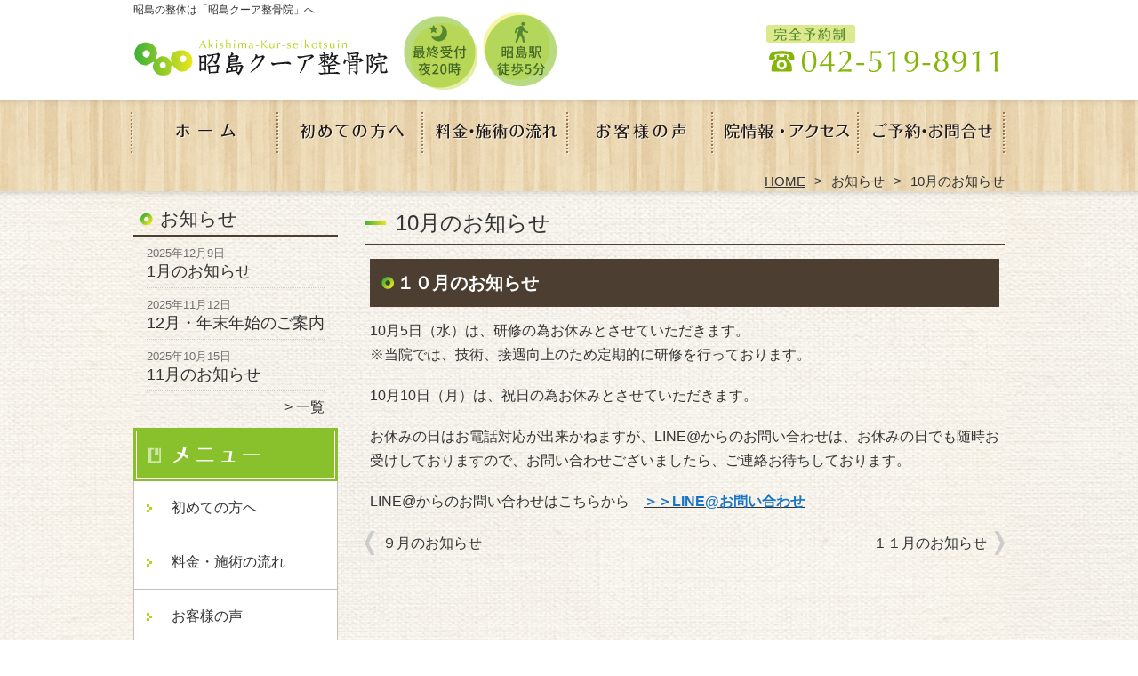

--- FILE ---
content_type: text/html; charset=UTF-8
request_url: https://akishima.kur-seikotsuin.com/information/10%E6%9C%88%E3%81%AE%E3%81%8A%E7%9F%A5%E3%82%89%E3%81%9B-2
body_size: 7852
content:
<!DOCTYPE HTML>
<html dir="ltr" lang="ja">
<head>
<script async src="https://s.yimg.jp/images/listing/tool/cv/ytag.js"></script>
<script>
window.yjDataLayer = window.yjDataLayer || [];
function ytag() { yjDataLayer.push(arguments); }
ytag({"type":"ycl_cookie"});
</script>
<meta http-equiv="Content-Type" content="text/html; charset=UTF-8">
<title>10月のお知らせ | 昭島の整体は「昭島クーア整骨院」へ</title>
<link rel="stylesheet" type="text/css" media="all" href="https://akishima.kur-seikotsuin.com/wp-content/themes/tmp2_pc/style.css" />
<!--[if lt IE 9]>
  <meta http-equiv="Imagetoolbar" content="no" />
  <script src="//html5shiv.googlecode.com/svn/trunk/html5.js"></script>
<![endif]-->
<script type="text/javascript" src="//ajax.googleapis.com/ajax/libs/jquery/1.8.1/jquery.min.js"></script>
<script type="text/javascript" src="https://akishima.kur-seikotsuin.com/wp-content/themes/tmp2_pc/js/scrolltop.js"></script>
<script type="text/javascript" src="https://akishima.kur-seikotsuin.com/wp-content/themes/tmp2_pc/js/scrollsub.js"></script>
<script type="text/javascript" src="https://akishima.kur-seikotsuin.com/wp-content/themes/tmp2_pc/js/font-resize.js"></script>
<script type="text/javascript" src="https://akishima.kur-seikotsuin.com/wp-content/themes/tmp2_pc/js/form_autosave.js"></script>

<!-- All in One SEO Pack 2.2.7.2 by Michael Torbert of Semper Fi Web Design[351,375] -->
<meta name="description" itemprop="description" content="１０月のお知らせ10月5日（水）は、研修の為お休みとさせていただきます。※当院では、技術、接遇向上のため定期的に研修を行っております。10月10日（月）は、祝日の為お休みとさせていただきます。お休みの日はお電話対応が出来かねますが、LINE@からのお問い合わせは、お休みの日でも随時お受けしておりますので、お問い合わせご" />

<link rel="canonical" href="https://akishima.kur-seikotsuin.com/information/10%e6%9c%88%e3%81%ae%e3%81%8a%e7%9f%a5%e3%82%89%e3%81%9b-2" />
<!-- /all in one seo pack -->
		<script type="text/javascript">
			window._wpemojiSettings = {"baseUrl":"https:\/\/s.w.org\/images\/core\/emoji\/72x72\/","ext":".png","source":{"concatemoji":"https:\/\/akishima.kur-seikotsuin.com\/wp-includes\/js\/wp-emoji-release.min.js?ver=4.3"}};
			!function(a,b,c){function d(a){var c=b.createElement("canvas"),d=c.getContext&&c.getContext("2d");return d&&d.fillText?(d.textBaseline="top",d.font="600 32px Arial","flag"===a?(d.fillText(String.fromCharCode(55356,56812,55356,56807),0,0),c.toDataURL().length>3e3):(d.fillText(String.fromCharCode(55357,56835),0,0),0!==d.getImageData(16,16,1,1).data[0])):!1}function e(a){var c=b.createElement("script");c.src=a,c.type="text/javascript",b.getElementsByTagName("head")[0].appendChild(c)}var f,g;c.supports={simple:d("simple"),flag:d("flag")},c.DOMReady=!1,c.readyCallback=function(){c.DOMReady=!0},c.supports.simple&&c.supports.flag||(g=function(){c.readyCallback()},b.addEventListener?(b.addEventListener("DOMContentLoaded",g,!1),a.addEventListener("load",g,!1)):(a.attachEvent("onload",g),b.attachEvent("onreadystatechange",function(){"complete"===b.readyState&&c.readyCallback()})),f=c.source||{},f.concatemoji?e(f.concatemoji):f.wpemoji&&f.twemoji&&(e(f.twemoji),e(f.wpemoji)))}(window,document,window._wpemojiSettings);
		</script>
		<style type="text/css">
img.wp-smiley,
img.emoji {
	display: inline !important;
	border: none !important;
	box-shadow: none !important;
	height: 1em !important;
	width: 1em !important;
	margin: 0 .07em !important;
	vertical-align: -0.1em !important;
	background: none !important;
	padding: 0 !important;
}
</style>
<link rel='stylesheet' id='contact-form-7-css'  href='https://akishima.kur-seikotsuin.com/wp-content/plugins/contact-form-7/includes/css/styles.css?ver=4.3' type='text/css' media='all' />
<link rel='stylesheet' id='jquery.lightbox.min.css-css'  href='https://akishima.kur-seikotsuin.com/wp-content/plugins/wp-jquery-lightbox/styles/lightbox.min.css?ver=1.4.6' type='text/css' media='all' />
<script type='text/javascript' src='https://akishima.kur-seikotsuin.com/wp-includes/js/jquery/jquery.js?ver=1.11.3'></script>
<script type='text/javascript' src='https://akishima.kur-seikotsuin.com/wp-includes/js/jquery/jquery-migrate.min.js?ver=1.2.1'></script>
<link rel="EditURI" type="application/rsd+xml" title="RSD" href="https://akishima.kur-seikotsuin.com/xmlrpc.php?rsd" />
<link rel="wlwmanifest" type="application/wlwmanifest+xml" href="https://akishima.kur-seikotsuin.com/wp-includes/wlwmanifest.xml" /> 
<link rel='prev' title='９月のお知らせ' href='https://akishima.kur-seikotsuin.com/information/%ef%bc%99%e6%9c%88%e3%81%ae%e3%81%8a%e7%9f%a5%e3%82%89%e3%81%9b-2' />
<link rel='next' title='１１月のお知らせ' href='https://akishima.kur-seikotsuin.com/information/%ef%bc%91%ef%bc%91%e6%9c%88%e3%81%ae%e3%81%8a%e7%9f%a5%e3%82%89%e3%81%9b' />
<meta name="generator" content="WordPress 4.3" />
<link rel='shortlink' href='https://akishima.kur-seikotsuin.com/?p=2888' />
	<style type="text/css">.recentcomments a{display:inline !important;padding:0 !important;margin:0 !important;}</style>
<script>
  (function(i,s,o,g,r,a,m){i['GoogleAnalyticsObject']=r;i[r]=i[r]||function(){
  (i[r].q=i[r].q||[]).push(arguments)},i[r].l=1*new Date();a=s.createElement(o),
  m=s.getElementsByTagName(o)[0];a.async=1;a.src=g;m.parentNode.insertBefore(a,m)
  })(window,document,'script','https://www.google-analytics.com/analytics.js','ga');

  ga('create', 'UA-192521910-14', 'auto');
  ga('send', 'pageview');

</script>

<!-- Google Tag Manager -->
<script>(function(w,d,s,l,i){w[l]=w[l]||[];w[l].push({'gtm.start':
new Date().getTime(),event:'gtm.js'});var f=d.getElementsByTagName(s)[0],
j=d.createElement(s),dl=l!='dataLayer'?'&l='+l:'';j.async=true;j.src=
'https://www.googletagmanager.com/gtm.js?id='+i+dl;f.parentNode.insertBefore(j,f);
})(window,document,'script','dataLayer','GTM-WN6MFQK');</script>
<!-- End Google Tag Manager -->

<!-- Google Tag Manager -->
<script>(function(w,d,s,l,i){w[l]=w[l]||[];w[l].push({'gtm.start':
new Date().getTime(),event:'gtm.js'});var f=d.getElementsByTagName(s)[0],
j=d.createElement(s),dl=l!='dataLayer'?'&l='+l:'';j.async=true;j.src=
'https://www.googletagmanager.com/gtm.js?id='+i+dl;f.parentNode.insertBefore(j,f);
})(window,document,'script','dataLayer','GTM-PK4KS3W');</script>
<!-- End Google Tag Manager -->

<!--お客様依頼分 Google Tag Manager -->
<script>(function(w,d,s,l,i){w[l]=w[l]||[];w[l].push({'gtm.start':
new Date().getTime(),event:'gtm.js'});var f=d.getElementsByTagName(s)[0],
j=d.createElement(s),dl=l!='dataLayer'?'&l='+l:'';j.async=true;j.src=
'https://www.googletagmanager.com/gtm.js?id='+i+dl;f.parentNode.insertBefore(j,f);
})(window,document,'script','dataLayer','GTM-KN4HPR9L');</script>
<!-- End Google Tag Manager -->

<!--お客様依頼分 Google Tag Manager -->
<script>(function(w,d,s,l,i){w[l]=w[l]||[];w[l].push({'gtm.start':
new Date().getTime(),event:'gtm.js'});var f=d.getElementsByTagName(s)[0],
j=d.createElement(s),dl=l!='dataLayer'?'&l='+l:'';j.async=true;j.src=
'https://www.googletagmanager.com/gtm.js?id='+i+dl;f.parentNode.insertBefore(j,f);
})(window,document,'script','dataLayer','GTM-MJQQF9RD');</script>
<!-- End Google Tag Manager -->

</head>
<body class="single single-post postid-2888 single-format-standard">

<!-- Google Tag Manager (noscript) -->
<noscript><iframe src="https://www.googletagmanager.com/ns.html?id=GTM-WN6MFQK"
height="0" width="0" style="display:none;visibility:hidden"></iframe></noscript>
<!-- End Google Tag Manager (noscript) -->

<!-- Google Tag Manager (noscript) -->
<noscript><iframe src="https://www.googletagmanager.com/ns.html?id=GTM-PK4KS3W"
height="0" width="0" style="display:none;visibility:hidden"></iframe></noscript>
<!-- End Google Tag Manager (noscript) -->

<!--お客様依頼分 Google Tag Manager (noscript) -->
<noscript><iframe src="https://www.googletagmanager.com/ns.html?id=GTM-KN4HPR9L"
height="0" width="0" style="display:none;visibility:hidden"></iframe></noscript>
<!-- End Google Tag Manager (noscript) -->

<!--お客様依頼分 Google Tag Manager (noscript) -->
<noscript><iframe src="https://www.googletagmanager.com/ns.html?id=GTM-MJQQF9RD"
height="0" width="0" style="display:none;visibility:hidden"></iframe></noscript>
<!-- End Google Tag Manager (noscript) -->

<style type="text/css">
<!--
div[class*="slide-up"],
div[class*="slide-down"] {
  display: none;
}
div[class*="data"] {
  padding: 5px 0;
}
-->
</style>
<div id="wrap2">
  <section id="description">
    <h1><span style="">昭島の整体は「昭島クーア整骨院」へ</span></h1>
  </section><!-- #description end -->
  <div id="container">
    <header id="header">
      <h1 id="site-id">
        <a href="https://akishima.kur-seikotsuin.com/"><img src="https://akishima.kur-seikotsuin.com/wp-content/themes/tmp2_pc/images/hd-logo.png" alt="昭島の整体は「昭島クーア整骨院」へ ロゴ" /></a>
      </h1><!-- #site-id end -->
      <div id="toptel"><img src="https://akishima.kur-seikotsuin.com/wp-content/themes/tmp2_pc/images/hd-tel.png" alt="昭島の整体は「昭島クーア整骨院」へ お問い合わせ" /></div>
<nav id="global-nav" class="menu-global-container"><ul id="menu-global" class="menu"><li id="menu-item-541" class="menu1 menu-item menu-item-type-custom menu-item-object-custom menu-item-home menu-item-541"><a href="https://akishima.kur-seikotsuin.com/">ホーム</a></li>
<li id="menu-item-542" class="menu2 menu-item menu-item-type-post_type menu-item-object-page menu-item-542"><a href="https://akishima.kur-seikotsuin.com/first">初めての方へ</a></li>
<li id="menu-item-543" class="menu3 menu-item menu-item-type-post_type menu-item-object-page menu-item-543"><a href="https://akishima.kur-seikotsuin.com/price">料金・施術の流れ</a></li>
<li id="menu-item-3839" class="menu4 menu-item menu-item-type-post_type menu-item-object-page menu-item-3839"><a href="https://akishima.kur-seikotsuin.com/voice">お客様の声</a></li>
<li id="menu-item-545" class="menu5 menu-item menu-item-type-post_type menu-item-object-page menu-item-545"><a href="https://akishima.kur-seikotsuin.com/access">院情報・アクセス</a></li>
<li id="menu-item-546" class="menu6 menu-item menu-item-type-post_type menu-item-object-page menu-item-546"><a href="https://akishima.kur-seikotsuin.com/contact">ご予約・お問合せ</a></li>
</ul></nav>    </header><!-- #header end -->
    <section id="contents-body">
<nav id="bread-crumb" class="bread_crumb">
	<ul>
		<li class="level-1 top"><a href="https://akishima.kur-seikotsuin.com/">HOME</a></li>
		<li class="level-2 sub"><a href="https://akishima.kur-seikotsuin.com/information">お知らせ</a></li>
		<li class="level-3 sub tail current">10月のお知らせ</li>
	</ul>
</nav>
      <section id="sidebar">
    <section id="rp"><h2>お知らせ</h2><div id="rpm"><div class="column-group head"><article class="column-article"><time class="entry-date" datetime="2025-12-09">2025年12月9日</time><h1 class="update-title"><a href="https://akishima.kur-seikotsuin.com/information/1%e6%9c%88%e3%81%ae%e3%81%8a%e7%9f%a5%e3%82%89%e3%81%9b" title="1月のお知らせ">1月のお知らせ</a></h1></article></div><div class="column-group"><article class="column-article"><time class="entry-date" datetime="2025-11-12">2025年11月12日</time><h1 class="update-title"><a href="https://akishima.kur-seikotsuin.com/information/12%e6%9c%88%e3%83%bb%e5%b9%b4%e6%9c%ab%e5%b9%b4%e5%a7%8b%e3%81%ae%e3%81%94%e6%a1%88%e5%86%85" title="12月・年末年始のご案内">12月・年末年始のご案内</a></h1></article></div><div class="column-group"><article class="column-article"><time class="entry-date" datetime="2025-10-15">2025年10月15日</time><h1 class="update-title"><a href="https://akishima.kur-seikotsuin.com/information/11%e6%9c%88%e3%81%ae%e3%81%8a%e7%9f%a5%e3%82%89%e3%81%9b-3" title="11月のお知らせ">11月のお知らせ</a></h1></article></div></div><span class="link-text archive-link"><a href="https://akishima.kur-seikotsuin.com/information">一覧</a></span></section>  <!--<div id="sideb"><a href="/お客様の声"><img src="https://akishima.kur-seikotsuin.com/wp-content/themes/tmp2_pc/images/side-bnr1.png" alt="お客様の声"></a></div>-->
    <h2 id="sideb"><img src="https://akishima.kur-seikotsuin.com/wp-content/themes/tmp2_pc/images/menu.png" alt="昭島の整体は「昭島クーア整骨院」へ メニュー・料金"></h2>
        <div id="nav_menu-2" class="widget-container widget_nav_menu sidemenu1"><div class="menu-side-container"><ul id="menu-side" class="menu"><li id="menu-item-558" class="menu-item menu-item-type-post_type menu-item-object-page menu-item-558"><a href="https://akishima.kur-seikotsuin.com/first">初めての方へ</a></li>
<li id="menu-item-559" class="menu-item menu-item-type-post_type menu-item-object-page menu-item-559"><a href="https://akishima.kur-seikotsuin.com/price">料金・施術の流れ</a></li>
<li id="menu-item-3837" class="menu-item menu-item-type-post_type menu-item-object-page menu-item-3837"><a href="https://akishima.kur-seikotsuin.com/voice">お客様の声</a></li>
<li id="menu-item-561" class="menu-item menu-item-type-post_type menu-item-object-page menu-item-561"><a href="https://akishima.kur-seikotsuin.com/suisen1">医療関係者・アスリート・専門家からの推薦状</a></li>
<li id="menu-item-562" class="menu-item menu-item-type-post_type menu-item-object-page menu-item-562"><a href="https://akishima.kur-seikotsuin.com/suisen2">プロの施術家からの推薦状</a></li>
<li id="menu-item-563" class="menu-item menu-item-type-post_type menu-item-object-page menu-item-563"><a href="https://akishima.kur-seikotsuin.com/access">院情報・アクセス</a></li>
<li id="menu-item-564" class="menu-item menu-item-type-post_type menu-item-object-page menu-item-564"><a href="https://akishima.kur-seikotsuin.com/staff">院長紹介</a></li>
<li id="menu-item-565" class="menu-item menu-item-type-post_type menu-item-object-page menu-item-565"><a href="https://akishima.kur-seikotsuin.com/faq">よくある質問</a></li>
<li id="menu-item-2127" class="menu-item menu-item-type-post_type menu-item-object-page menu-item-2127"><a href="https://akishima.kur-seikotsuin.com/corona">コロナウィルス感染予防対策について</a></li>
<li id="menu-item-566" class="menu-item menu-item-type-post_type menu-item-object-page menu-item-566"><a href="https://akishima.kur-seikotsuin.com/contact">ご予約・お問合せ</a></li>
<li id="menu-item-567" class="menu-item menu-item-type-post_type menu-item-object-page menu-item-567"><a href="https://akishima.kur-seikotsuin.com/blog">ブログ</a></li>
</ul></div></div>  <h2 id="sideb"><img src="https://akishima.kur-seikotsuin.com/wp-content/themes/tmp2_pc/images/menu2.png" alt="昭島の整体は「昭島クーア整骨院」へ メニュー"></h2>
<div id="nav_menu-4" class="widget-container widget_nav_menu sidemenu2"><div class="menu-side2-container"><ul id="menu-side2" class="menu"><li id="menu-item-1504" class="menu-item menu-item-type-taxonomy menu-item-object-category menu-item-1504"><a href="https://akishima.kur-seikotsuin.com/youtsu">腰痛</a></li>
<li id="menu-item-1510" class="menu-item menu-item-type-taxonomy menu-item-object-category menu-item-1510"><a href="https://akishima.kur-seikotsuin.com/katakori">肩こり</a></li>
<li id="menu-item-1517" class="menu-item menu-item-type-taxonomy menu-item-object-category menu-item-1517"><a href="https://akishima.kur-seikotsuin.com/zutsuu">頭痛</a></li>
<li id="menu-item-2832" class="menu-item menu-item-type-taxonomy menu-item-object-category menu-item-2832"><a href="https://akishima.kur-seikotsuin.com/straight-neck">ストレートネック</a></li>
<li id="menu-item-1506" class="menu-item menu-item-type-taxonomy menu-item-object-category menu-item-1506"><a href="https://akishima.kur-seikotsuin.com/katanoitami">肩の痛み</a></li>
<li id="menu-item-1633" class="menu-item menu-item-type-taxonomy menu-item-object-category menu-item-1633"><a href="https://akishima.kur-seikotsuin.com/40-50kata">四十肩・五十肩</a></li>
<li id="menu-item-1508" class="menu-item menu-item-type-taxonomy menu-item-object-category menu-item-1508"><a href="https://akishima.kur-seikotsuin.com/nekoze">猫背・姿勢矯正</a></li>
<li id="menu-item-1509" class="menu-item menu-item-type-taxonomy menu-item-object-category menu-item-1509"><a href="https://akishima.kur-seikotsuin.com/kotsuban">骨盤矯正・産後骨盤矯正</a></li>
<li id="menu-item-1511" class="menu-item menu-item-type-taxonomy menu-item-object-category menu-item-1511"><a href="https://akishima.kur-seikotsuin.com/zakotsushinkei">坐骨神経痛</a></li>
<li id="menu-item-1512" class="menu-item menu-item-type-taxonomy menu-item-object-category menu-item-1512"><a href="https://akishima.kur-seikotsuin.com/gikkuri">ぎっくり腰</a></li>
<li id="menu-item-1513" class="menu-item menu-item-type-taxonomy menu-item-object-category menu-item-1513"><a href="https://akishima.kur-seikotsuin.com/hernia">ヘルニア</a></li>
<li id="menu-item-1514" class="menu-item menu-item-type-taxonomy menu-item-object-category menu-item-1514"><a href="https://akishima.kur-seikotsuin.com/sekichukan">脊柱管狭窄症</a></li>
<li id="menu-item-1515" class="menu-item menu-item-type-taxonomy menu-item-object-category menu-item-1515"><a href="https://akishima.kur-seikotsuin.com/suberi">すべり症</a></li>
<li id="menu-item-2833" class="menu-item menu-item-type-taxonomy menu-item-object-category menu-item-2833"><a href="https://akishima.kur-seikotsuin.com/kokansetsu">変形性股関節症（股関節の痛み）</a></li>
<li id="menu-item-1507" class="menu-item menu-item-type-taxonomy menu-item-object-category menu-item-1507"><a href="https://akishima.kur-seikotsuin.com/hiza">変形性膝関節症（膝の痛み）</a></li>
<li id="menu-item-1516" class="menu-item menu-item-type-taxonomy menu-item-object-category menu-item-1516"><a href="https://akishima.kur-seikotsuin.com/shibire">手足のしびれ</a></li>
<li id="menu-item-1542" class="menu-item menu-item-type-taxonomy menu-item-object-category menu-item-1542"><a href="https://akishima.kur-seikotsuin.com/jiritsu">自律神経失調症（不眠症）</a></li>
<li id="menu-item-581" class="menu-item menu-item-type-post_type menu-item-object-page menu-item-581"><a href="https://akishima.kur-seikotsuin.com/other">その他</a></li>
</ul></div></div><h2 id="sideb"><img src="https://akishima.kur-seikotsuin.com/wp-content/themes/tmp2_pc/images/menu3.png" alt="お役立ち情報"></h2>
<div id="nav_menu-5" class="widget-container widget_nav_menu sidemenu3"></div>        <div id="blog-category">
          <h2><a title="ブログ" href="/blog"><img src="https://akishima.kur-seikotsuin.com/wp-content/themes/tmp2_pc/images/menu-blog.png" alt="昭島の整体は「昭島クーア整骨院」へ メニュー3"></a></h2>
          <ul>
          </ul>
          <a title="ブログ" class="all" href="/blog">全てのブログ記事を見る＞</a>
        </div>
<!--
<div id="sideb"><a href="https://hibarigaoka.kur-seikotsuin.com" target="_blank"><img src="/wp-content/themes/tmp2_pc/images/side-btn-01.png" alt="ひばりヶ丘の整体は「たむら接骨院」へ" width="230" height="45" /></a></div>
-->
<div id="sideb"><a href="https://kur-seikotsuin.com/" target="_blank"><img src="https://akishima.kur-seikotsuin.com/wp-content/themes/tmp2_pc/images/side-btn-01.png" alt="クーア整骨院はこちら" width="230" height="45" /></a></div>
<div id="sideb"><a href="https://higashimurayama.kur-seikotsuin.com/" target="_blank"><img src="https://akishima.kur-seikotsuin.com/wp-content/themes/tmp2_pc/images/side-btn-03.png" alt="東村山クーア整体院はこちら" width="230" height="45" /></a></div>
<div id="sideb"><a href="https://fuchu.kur-seikotsuin.com/" target="_blank"><img src="/wp-content/themes/tmp2_pc/images/side-btn-04.png" alt="府中クーア整体院様 " width="230" height="45" /></a></div>

          <div id="sidead">
  <ul>
    <li>昭島クーア整骨院</li>
    <li>東京都昭島市昭和町4−7−17 耕和昭島ビル 1F</li>
    <li>「昭島」駅 徒歩5分</li>
    <li>TEL: 042-519-8911</li>
    <li>営業時間:<br>月火木金 9:00～12:30 / 15:00～20:00<br>水土 9:00～12:30</li>
    <li>定休日: 水曜午後、土曜午後、日・祝</li>
  </ul>
 </div>
 <aside>
<div id="sidetw">
<a href="https://twitter.com/share" class="twitter-share-button" data-url="https://akishima.kur-seikotsuin.com/" data-lang="ja">ツイート</a>
<script>!function(d,s,id){var js,fjs=d.getElementsByTagName(s)[0],p=/^http:/.test(d.location)?'http':'https';if(!d.getElementById(id)){js=d.createElement(s);js.id=id;js.src=p+'://platform.twitter.com/widgets.js';fjs.parentNode.insertBefore(js,fjs);}}(document, 'script', 'twitter-wjs');</script>
</div>
<div id="sidefb">
<iframe src="//www.facebook.com/v2.0/plugins/like.php?href=https%3A%2F%2Fakishima.kur-seikotsuin.com%2F&amp;width&amp;layout=button_count&amp;action=like&amp;show_faces=true&amp;share=false&amp;height=21" scrolling="no" frameborder="0" style="border:none; overflow:hidden; height:21px;" allowTransparency="true"></iframe>
</div>
</aside>
      </section><!-- #sidebar end  -->      <section id="contentspage">
        <article>
          <header class="page-header">
            <h1 class="page-title">10月のお知らせ</h1>
          </header>
          <section class="entry-content">
            <h2 class="bgh2">１０月のお知らせ</h2>
<p>10月5日（水）は、研修の為お休みとさせていただきます。<br />※当院では、技術、接遇向上のため定期的に研修を行っております。</p>
<p>10月10日（月）は、祝日の為お休みとさせていただきます。</p>
<p>お休みの日はお電話対応が出来かねますが、LINE@からのお問い合わせは、お休みの日でも随時お受けしておりますので、お問い合わせございましたら、ご連絡お待ちしております。</p>
<p>LINE@からのお問い合わせはこちらから　<a href="https://akishima.kur-seikotsuin.com/contact" target="_blank"><span style="text-decoration: underline;"><span style="color: #1474c5;"><strong>＞＞LINE@お問い合わせ</strong></span></span></a></p>
          </section>
        </article>
        <nav class="adjacent_post_links">
          <ul>
            <li class="previous"><a href="https://akishima.kur-seikotsuin.com/information/%ef%bc%99%e6%9c%88%e3%81%ae%e3%81%8a%e7%9f%a5%e3%82%89%e3%81%9b-2" rel="prev">９月のお知らせ</a></li> 
            <li class="next"><a href="https://akishima.kur-seikotsuin.com/information/%ef%bc%91%ef%bc%91%e6%9c%88%e3%81%ae%e3%81%8a%e7%9f%a5%e3%82%89%e3%81%9b" rel="next">１１月のお知らせ</a></li> 
          </ul>
        </nav>
      </section><!-- #contents end -->
    </section><!-- #contents-body end -->
  </div><!-- #container end -->
  <div id="footer-container">
    <div id="fl">
      <div id="fl2"><h1 id="site-id2"><a href="https://akishima.kur-seikotsuin.com/"><img src="https://akishima.kur-seikotsuin.com/wp-content/themes/tmp2_pc/images/ft-logo.png" alt="昭島の整体は「昭島クーア整骨院」へ ロゴ" /></a></h1><!-- #site-id end --></div>
      <div id="fl2-1">
        		<ul>
  <li>昭島クーア整骨院</li>
  <li>東京都昭島市昭和町4−7−17 耕和昭島ビル 1F</li>
  <li>「昭島」駅 徒歩5分</li>
  <li>TEL: 042-519-8911</li>
  <li>月火木金 9:00～20:00　水土 9:00～12:30　水曜午後、土曜午後、日・祝定休</li>
		</ul>
      </div>
    </div>
    <aside id="nav_menu-3" class="widget-container widget_nav_menu"><div class="menu-footer-container"><ul id="menu-footer" class="menu"><li id="menu-item-551" class="menu-item menu-item-type-custom menu-item-object-custom menu-item-home menu-item-551"><a href="https://akishima.kur-seikotsuin.com/">ホーム</a></li>
<li id="menu-item-552" class="menu-item menu-item-type-post_type menu-item-object-page menu-item-552"><a href="https://akishima.kur-seikotsuin.com/first">初めての方へ</a></li>
<li id="menu-item-553" class="menu-item menu-item-type-post_type menu-item-object-page menu-item-553"><a href="https://akishima.kur-seikotsuin.com/price">料金・施術の流れ</a></li>
<li id="menu-item-555" class="menu-item menu-item-type-post_type menu-item-object-page menu-item-555"><a href="https://akishima.kur-seikotsuin.com/access">院情報・アクセス</a></li>
<li id="menu-item-556" class="menu-item menu-item-type-post_type menu-item-object-page menu-item-556"><a href="https://akishima.kur-seikotsuin.com/contact">ご予約・お問合せ</a></li>
<li id="menu-item-557" class="menu-item menu-item-type-post_type menu-item-object-page menu-item-557"><a href="https://akishima.kur-seikotsuin.com/%e3%82%b5%e3%82%a4%e3%83%88%e3%83%9e%e3%83%83%e3%83%97">サイトマップ</a></li>
</ul></div></aside>    <footer id="footer">
      <p id="copyright"><small>Copyright &copy; 2026 <a href="https://akishima.kur-seikotsuin.com/">昭島の整体は「昭島クーア整骨院」へ</a> All rights reserved.</small></p>
    </footer><!-- #footer end -->
  </div><!-- #footer-container end -->
</div><!-- #wrap end -->
<div id="page-top"><a href="#"><img src="https://akishima.kur-seikotsuin.com/wp-content/themes/tmp2_pc/images/page-top.png" width="75px" height="auto" alt="昭島の整体は「昭島クーア整骨院」へ PAGETOP" /></a></div>
<script type='text/javascript' src='https://akishima.kur-seikotsuin.com/wp-content/plugins/contact-form-7/includes/js/jquery.form.min.js?ver=3.51.0-2014.06.20'></script>
<script type='text/javascript'>
/* <![CDATA[ */
var _wpcf7 = {"loaderUrl":"https:\/\/akishima.kur-seikotsuin.com\/wp-content\/plugins\/contact-form-7\/images\/ajax-loader.gif","sending":"\u9001\u4fe1\u4e2d ..."};
/* ]]> */
</script>
<script type='text/javascript' src='https://akishima.kur-seikotsuin.com/wp-content/plugins/contact-form-7/includes/js/scripts.js?ver=4.3'></script>
<script type='text/javascript' src='https://akishima.kur-seikotsuin.com/wp-content/plugins/lazy-load/js/jquery.sonar.min.js?ver=0.6'></script>
<script type='text/javascript' src='https://akishima.kur-seikotsuin.com/wp-content/plugins/lazy-load/js/lazy-load.js?ver=0.6'></script>
<script type='text/javascript' src='https://akishima.kur-seikotsuin.com/wp-content/plugins/wp-jquery-lightbox/jquery.touchwipe.min.js?ver=1.4.6'></script>
<script type='text/javascript'>
/* <![CDATA[ */
var JQLBSettings = {"showTitle":"1","showCaption":"1","showNumbers":"1","fitToScreen":"1","resizeSpeed":"400","showDownload":"0","navbarOnTop":"0","marginSize":"0","slideshowSpeed":"4000","prevLinkTitle":"\u524d\u306e\u753b\u50cf","nextLinkTitle":"\u6b21\u306e\u753b\u50cf","closeTitle":"\u30ae\u30e3\u30e9\u30ea\u30fc\u3092\u9589\u3058\u308b","image":"\u753b\u50cf ","of":"\u306e","download":"\u30c0\u30a6\u30f3\u30ed\u30fc\u30c9","pause":"(pause slideshow)","play":"(play slideshow)"};
/* ]]> */
</script>
<script type='text/javascript' src='https://akishima.kur-seikotsuin.com/wp-content/plugins/wp-jquery-lightbox/jquery.lightbox.min.js?ver=1.4.6'></script>

<!-- Ptエンジン解析タグ開始 -->
<script type="text/javascript">
        window._pt_lt = new Date().getTime();
        window._pt_sp_2 = [];
        _pt_sp_2.push('setAccount,47c708d7');
        var _protocol = (("https:" == document.location.protocol) ? " https://" : " http://");
        (function() {
            var atag = document.createElement('script'); atag.type = 'text/javascript'; atag.async = true;
            atag.src = _protocol + 'js.ptengine.jp/pta.js';
            var s = document.getElementsByTagName('script')[0];
            s.parentNode.insertBefore(atag, s);
        })();
</script>
<!-- Ptエンジン解析タグ終了 -->            

</body>
</html>

--- FILE ---
content_type: application/javascript
request_url: https://akishima.kur-seikotsuin.com/wp-content/themes/tmp2_pc/js/form_autosave.js
body_size: 580
content:
$(function(){
	if (!window.localStorage) return;

	var $text = $('input[type=text], input[type=email], textarea');
	var $checkbox = $('input[type=checkbox]');
	var $radio = $('input[type=radio]');
	var $select = $('select');

	function init(){
		//text, textarea
		$.each($text, function(){
			var inputName = $(this).attr('name');
			if(localStorage[inputName]){
				$(this).val(localStorage[inputName]);
			}
		});
		//checkbox
		$.each($checkbox, function(){
			var inputName = $(this).attr('name');
			var inputValue = $(this).attr('value');
			var cbValues = JSON.parse(localStorage.getItem(inputName));
			if($.inArray(inputValue, cbValues) != -1){
				$(this).attr('checked','checked');
			}
		});
		//radio
		$.each($radio, function(){
			var inputName = $(this).attr('name');
			var inputValue = $(this).attr('value');
			if(localStorage[inputName]){
				if(inputValue == localStorage[inputName]){
					$(this).attr('checked','checked');
				}
			}
		});
		//select
		$.each($select, function(){
			var inputName = $(this).attr('name');
			var optionValue = localStorage[inputName];
			$('[name="' + inputName + '"]').find('option[value="' + optionValue + '"]').attr('selected', true);
		});

		bindEvent();
	}//init

	init();

	function bindEvent(){
		//text, textarea, radio, select
		// $($text, $radio, $select).change(function(){
		// 	localStorage[$(this).attr('name')] = $(this).val();
		// });
		$('input[type=text], input[type=email], textarea, input[type=radio], select').change(function(){
			localStorage.setItem($(this).attr('name'), $(this).val());
		});
		//checkbox
		$checkbox.change(function(){
			var inputName = $(this).attr('name');
			var inputValue = $(this).attr('value');
			var cbValues = new Array;
			$.each( $('[name="' + inputName + '"]'), function(){
				if( $(this).is(':checked') ){
					cbValues.push($(this).attr('value'));
				}
			});
			localStorage.setItem(inputName, JSON.stringify(cbValues));
		});
		$('input[type=reset]').click(function(){
			localStorage.clear();
		});
	}
});

--- FILE ---
content_type: text/plain
request_url: https://www.google-analytics.com/j/collect?v=1&_v=j102&a=375953809&t=pageview&_s=1&dl=https%3A%2F%2Fakishima.kur-seikotsuin.com%2Finformation%2F10%25E6%259C%2588%25E3%2581%25AE%25E3%2581%258A%25E7%259F%25A5%25E3%2582%2589%25E3%2581%259B-2&ul=en-us%40posix&dt=10%E6%9C%88%E3%81%AE%E3%81%8A%E7%9F%A5%E3%82%89%E3%81%9B%20%7C%20%E6%98%AD%E5%B3%B6%E3%81%AE%E6%95%B4%E4%BD%93%E3%81%AF%E3%80%8C%E6%98%AD%E5%B3%B6%E3%82%AF%E3%83%BC%E3%82%A2%E6%95%B4%E9%AA%A8%E9%99%A2%E3%80%8D%E3%81%B8&sr=1280x720&vp=1280x720&_u=IEBAAEABAAAAACAAI~&jid=1433315290&gjid=645021387&cid=2021000419.1768959638&tid=UA-192521910-14&_gid=646455724.1768959638&_r=1&_slc=1&z=1480797055
body_size: -454
content:
2,cG-ZT0G3K978T